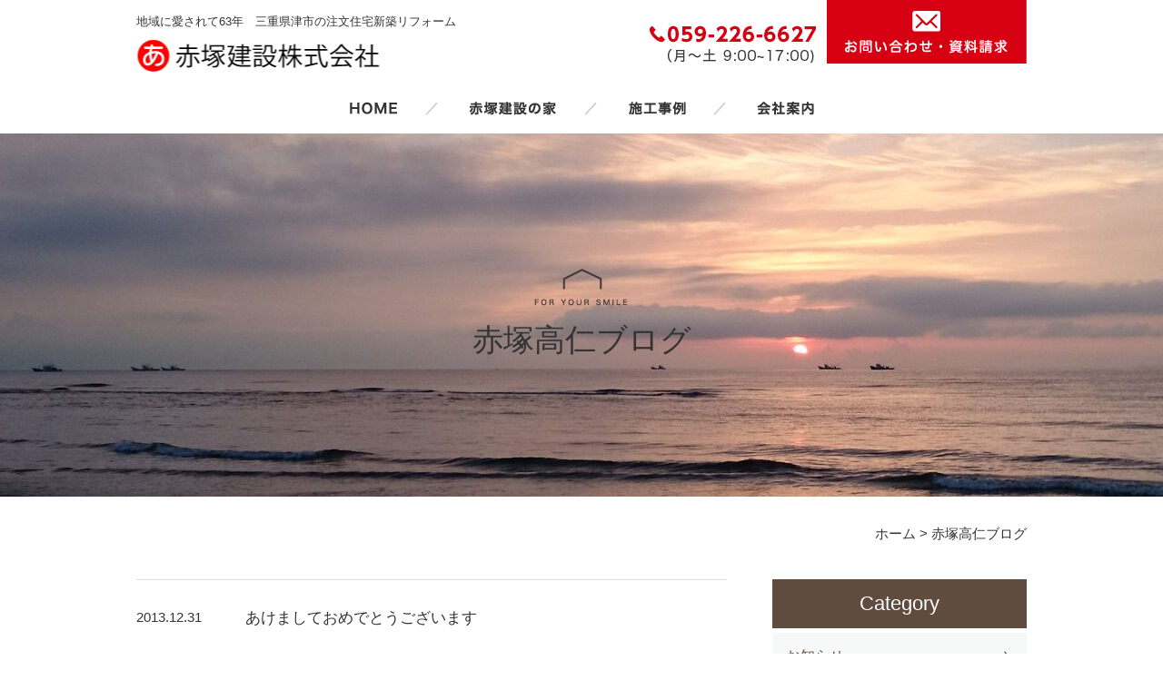

--- FILE ---
content_type: text/html; charset=UTF-8
request_url: https://www.akatsukakensetsu.co.jp/2013/12/?cat=5
body_size: 10546
content:
<!DOCTYPE html>
<html lang="ja">

<head>
	<meta charset="utf-8" />
	<meta name="viewport" content="width=device-width,initial-scale=1">
	<meta name="format-detection" content="telephone=no, address=no, email=no" />
	<title>12月 | 2013 | 赤塚建設</title>
	<!--[if (gte IE 6)&(lte IE 8)]>
<script src="https://www.akatsukakensetsu.co.jp/wp/wp-content/themes/akatsuka/js/selectivizr.js"></script>
<![endif]-->
	<!--[if lt IE 9]>
<script src="https://www.akatsukakensetsu.co.jp/wp/wp-content/themes/akatsuka/js/html5.js"></script>
<![endif]-->
	<meta name='robots' content='max-image-preview:large' />
<link rel='dns-prefetch' href='//s.w.org' />
<link rel="alternate" type="application/rss+xml" title="赤塚建設 &raquo; 赤塚高仁ブログ カテゴリーのフィード" href="https://www.akatsukakensetsu.co.jp/akatsukakoji-blog/feed/" />
<script type="text/javascript">
window._wpemojiSettings = {"baseUrl":"https:\/\/s.w.org\/images\/core\/emoji\/13.1.0\/72x72\/","ext":".png","svgUrl":"https:\/\/s.w.org\/images\/core\/emoji\/13.1.0\/svg\/","svgExt":".svg","source":{"concatemoji":"https:\/\/www.akatsukakensetsu.co.jp\/wp\/wp-includes\/js\/wp-emoji-release.min.js?ver=5.9.12"}};
/*! This file is auto-generated */
!function(e,a,t){var n,r,o,i=a.createElement("canvas"),p=i.getContext&&i.getContext("2d");function s(e,t){var a=String.fromCharCode;p.clearRect(0,0,i.width,i.height),p.fillText(a.apply(this,e),0,0);e=i.toDataURL();return p.clearRect(0,0,i.width,i.height),p.fillText(a.apply(this,t),0,0),e===i.toDataURL()}function c(e){var t=a.createElement("script");t.src=e,t.defer=t.type="text/javascript",a.getElementsByTagName("head")[0].appendChild(t)}for(o=Array("flag","emoji"),t.supports={everything:!0,everythingExceptFlag:!0},r=0;r<o.length;r++)t.supports[o[r]]=function(e){if(!p||!p.fillText)return!1;switch(p.textBaseline="top",p.font="600 32px Arial",e){case"flag":return s([127987,65039,8205,9895,65039],[127987,65039,8203,9895,65039])?!1:!s([55356,56826,55356,56819],[55356,56826,8203,55356,56819])&&!s([55356,57332,56128,56423,56128,56418,56128,56421,56128,56430,56128,56423,56128,56447],[55356,57332,8203,56128,56423,8203,56128,56418,8203,56128,56421,8203,56128,56430,8203,56128,56423,8203,56128,56447]);case"emoji":return!s([10084,65039,8205,55357,56613],[10084,65039,8203,55357,56613])}return!1}(o[r]),t.supports.everything=t.supports.everything&&t.supports[o[r]],"flag"!==o[r]&&(t.supports.everythingExceptFlag=t.supports.everythingExceptFlag&&t.supports[o[r]]);t.supports.everythingExceptFlag=t.supports.everythingExceptFlag&&!t.supports.flag,t.DOMReady=!1,t.readyCallback=function(){t.DOMReady=!0},t.supports.everything||(n=function(){t.readyCallback()},a.addEventListener?(a.addEventListener("DOMContentLoaded",n,!1),e.addEventListener("load",n,!1)):(e.attachEvent("onload",n),a.attachEvent("onreadystatechange",function(){"complete"===a.readyState&&t.readyCallback()})),(n=t.source||{}).concatemoji?c(n.concatemoji):n.wpemoji&&n.twemoji&&(c(n.twemoji),c(n.wpemoji)))}(window,document,window._wpemojiSettings);
</script>
<style type="text/css">
img.wp-smiley,
img.emoji {
	display: inline !important;
	border: none !important;
	box-shadow: none !important;
	height: 1em !important;
	width: 1em !important;
	margin: 0 0.07em !important;
	vertical-align: -0.1em !important;
	background: none !important;
	padding: 0 !important;
}
</style>
	<link rel='stylesheet' id='wp-block-library-css'  href='https://www.akatsukakensetsu.co.jp/wp/wp-includes/css/dist/block-library/style.min.css?ver=5.9.12' type='text/css' media='all' />
<style id='global-styles-inline-css' type='text/css'>
body{--wp--preset--color--black: #000000;--wp--preset--color--cyan-bluish-gray: #abb8c3;--wp--preset--color--white: #ffffff;--wp--preset--color--pale-pink: #f78da7;--wp--preset--color--vivid-red: #cf2e2e;--wp--preset--color--luminous-vivid-orange: #ff6900;--wp--preset--color--luminous-vivid-amber: #fcb900;--wp--preset--color--light-green-cyan: #7bdcb5;--wp--preset--color--vivid-green-cyan: #00d084;--wp--preset--color--pale-cyan-blue: #8ed1fc;--wp--preset--color--vivid-cyan-blue: #0693e3;--wp--preset--color--vivid-purple: #9b51e0;--wp--preset--gradient--vivid-cyan-blue-to-vivid-purple: linear-gradient(135deg,rgba(6,147,227,1) 0%,rgb(155,81,224) 100%);--wp--preset--gradient--light-green-cyan-to-vivid-green-cyan: linear-gradient(135deg,rgb(122,220,180) 0%,rgb(0,208,130) 100%);--wp--preset--gradient--luminous-vivid-amber-to-luminous-vivid-orange: linear-gradient(135deg,rgba(252,185,0,1) 0%,rgba(255,105,0,1) 100%);--wp--preset--gradient--luminous-vivid-orange-to-vivid-red: linear-gradient(135deg,rgba(255,105,0,1) 0%,rgb(207,46,46) 100%);--wp--preset--gradient--very-light-gray-to-cyan-bluish-gray: linear-gradient(135deg,rgb(238,238,238) 0%,rgb(169,184,195) 100%);--wp--preset--gradient--cool-to-warm-spectrum: linear-gradient(135deg,rgb(74,234,220) 0%,rgb(151,120,209) 20%,rgb(207,42,186) 40%,rgb(238,44,130) 60%,rgb(251,105,98) 80%,rgb(254,248,76) 100%);--wp--preset--gradient--blush-light-purple: linear-gradient(135deg,rgb(255,206,236) 0%,rgb(152,150,240) 100%);--wp--preset--gradient--blush-bordeaux: linear-gradient(135deg,rgb(254,205,165) 0%,rgb(254,45,45) 50%,rgb(107,0,62) 100%);--wp--preset--gradient--luminous-dusk: linear-gradient(135deg,rgb(255,203,112) 0%,rgb(199,81,192) 50%,rgb(65,88,208) 100%);--wp--preset--gradient--pale-ocean: linear-gradient(135deg,rgb(255,245,203) 0%,rgb(182,227,212) 50%,rgb(51,167,181) 100%);--wp--preset--gradient--electric-grass: linear-gradient(135deg,rgb(202,248,128) 0%,rgb(113,206,126) 100%);--wp--preset--gradient--midnight: linear-gradient(135deg,rgb(2,3,129) 0%,rgb(40,116,252) 100%);--wp--preset--duotone--dark-grayscale: url('#wp-duotone-dark-grayscale');--wp--preset--duotone--grayscale: url('#wp-duotone-grayscale');--wp--preset--duotone--purple-yellow: url('#wp-duotone-purple-yellow');--wp--preset--duotone--blue-red: url('#wp-duotone-blue-red');--wp--preset--duotone--midnight: url('#wp-duotone-midnight');--wp--preset--duotone--magenta-yellow: url('#wp-duotone-magenta-yellow');--wp--preset--duotone--purple-green: url('#wp-duotone-purple-green');--wp--preset--duotone--blue-orange: url('#wp-duotone-blue-orange');--wp--preset--font-size--small: 13px;--wp--preset--font-size--medium: 20px;--wp--preset--font-size--large: 36px;--wp--preset--font-size--x-large: 42px;}.has-black-color{color: var(--wp--preset--color--black) !important;}.has-cyan-bluish-gray-color{color: var(--wp--preset--color--cyan-bluish-gray) !important;}.has-white-color{color: var(--wp--preset--color--white) !important;}.has-pale-pink-color{color: var(--wp--preset--color--pale-pink) !important;}.has-vivid-red-color{color: var(--wp--preset--color--vivid-red) !important;}.has-luminous-vivid-orange-color{color: var(--wp--preset--color--luminous-vivid-orange) !important;}.has-luminous-vivid-amber-color{color: var(--wp--preset--color--luminous-vivid-amber) !important;}.has-light-green-cyan-color{color: var(--wp--preset--color--light-green-cyan) !important;}.has-vivid-green-cyan-color{color: var(--wp--preset--color--vivid-green-cyan) !important;}.has-pale-cyan-blue-color{color: var(--wp--preset--color--pale-cyan-blue) !important;}.has-vivid-cyan-blue-color{color: var(--wp--preset--color--vivid-cyan-blue) !important;}.has-vivid-purple-color{color: var(--wp--preset--color--vivid-purple) !important;}.has-black-background-color{background-color: var(--wp--preset--color--black) !important;}.has-cyan-bluish-gray-background-color{background-color: var(--wp--preset--color--cyan-bluish-gray) !important;}.has-white-background-color{background-color: var(--wp--preset--color--white) !important;}.has-pale-pink-background-color{background-color: var(--wp--preset--color--pale-pink) !important;}.has-vivid-red-background-color{background-color: var(--wp--preset--color--vivid-red) !important;}.has-luminous-vivid-orange-background-color{background-color: var(--wp--preset--color--luminous-vivid-orange) !important;}.has-luminous-vivid-amber-background-color{background-color: var(--wp--preset--color--luminous-vivid-amber) !important;}.has-light-green-cyan-background-color{background-color: var(--wp--preset--color--light-green-cyan) !important;}.has-vivid-green-cyan-background-color{background-color: var(--wp--preset--color--vivid-green-cyan) !important;}.has-pale-cyan-blue-background-color{background-color: var(--wp--preset--color--pale-cyan-blue) !important;}.has-vivid-cyan-blue-background-color{background-color: var(--wp--preset--color--vivid-cyan-blue) !important;}.has-vivid-purple-background-color{background-color: var(--wp--preset--color--vivid-purple) !important;}.has-black-border-color{border-color: var(--wp--preset--color--black) !important;}.has-cyan-bluish-gray-border-color{border-color: var(--wp--preset--color--cyan-bluish-gray) !important;}.has-white-border-color{border-color: var(--wp--preset--color--white) !important;}.has-pale-pink-border-color{border-color: var(--wp--preset--color--pale-pink) !important;}.has-vivid-red-border-color{border-color: var(--wp--preset--color--vivid-red) !important;}.has-luminous-vivid-orange-border-color{border-color: var(--wp--preset--color--luminous-vivid-orange) !important;}.has-luminous-vivid-amber-border-color{border-color: var(--wp--preset--color--luminous-vivid-amber) !important;}.has-light-green-cyan-border-color{border-color: var(--wp--preset--color--light-green-cyan) !important;}.has-vivid-green-cyan-border-color{border-color: var(--wp--preset--color--vivid-green-cyan) !important;}.has-pale-cyan-blue-border-color{border-color: var(--wp--preset--color--pale-cyan-blue) !important;}.has-vivid-cyan-blue-border-color{border-color: var(--wp--preset--color--vivid-cyan-blue) !important;}.has-vivid-purple-border-color{border-color: var(--wp--preset--color--vivid-purple) !important;}.has-vivid-cyan-blue-to-vivid-purple-gradient-background{background: var(--wp--preset--gradient--vivid-cyan-blue-to-vivid-purple) !important;}.has-light-green-cyan-to-vivid-green-cyan-gradient-background{background: var(--wp--preset--gradient--light-green-cyan-to-vivid-green-cyan) !important;}.has-luminous-vivid-amber-to-luminous-vivid-orange-gradient-background{background: var(--wp--preset--gradient--luminous-vivid-amber-to-luminous-vivid-orange) !important;}.has-luminous-vivid-orange-to-vivid-red-gradient-background{background: var(--wp--preset--gradient--luminous-vivid-orange-to-vivid-red) !important;}.has-very-light-gray-to-cyan-bluish-gray-gradient-background{background: var(--wp--preset--gradient--very-light-gray-to-cyan-bluish-gray) !important;}.has-cool-to-warm-spectrum-gradient-background{background: var(--wp--preset--gradient--cool-to-warm-spectrum) !important;}.has-blush-light-purple-gradient-background{background: var(--wp--preset--gradient--blush-light-purple) !important;}.has-blush-bordeaux-gradient-background{background: var(--wp--preset--gradient--blush-bordeaux) !important;}.has-luminous-dusk-gradient-background{background: var(--wp--preset--gradient--luminous-dusk) !important;}.has-pale-ocean-gradient-background{background: var(--wp--preset--gradient--pale-ocean) !important;}.has-electric-grass-gradient-background{background: var(--wp--preset--gradient--electric-grass) !important;}.has-midnight-gradient-background{background: var(--wp--preset--gradient--midnight) !important;}.has-small-font-size{font-size: var(--wp--preset--font-size--small) !important;}.has-medium-font-size{font-size: var(--wp--preset--font-size--medium) !important;}.has-large-font-size{font-size: var(--wp--preset--font-size--large) !important;}.has-x-large-font-size{font-size: var(--wp--preset--font-size--x-large) !important;}
</style>
<link rel='stylesheet' id='theme-style-css'  href='https://www.akatsukakensetsu.co.jp/wp/wp-content/themes/akatsuka/style.css?ver=5.9.12' type='text/css' media='all' />
<link rel='stylesheet' id='theme-responsive-css'  href='https://www.akatsukakensetsu.co.jp/wp/wp-content/themes/akatsuka/css/responsive.css?ver=5.9.12' type='text/css' media='all' />
<link rel='stylesheet' id='theme-magnific-popup-css'  href='https://www.akatsukakensetsu.co.jp/wp/wp-content/themes/akatsuka/js/jquery.magnific-popup/magnific-popup.css?ver=5.9.12' type='text/css' media='all' />
<script type='text/javascript' src='https://www.akatsukakensetsu.co.jp/wp/wp-includes/js/jquery/jquery.min.js?ver=3.6.0' id='jquery-core-js'></script>
<script type='text/javascript' src='https://www.akatsukakensetsu.co.jp/wp/wp-includes/js/jquery/jquery-migrate.min.js?ver=3.3.2' id='jquery-migrate-js'></script>
<script type='text/javascript' src='https://www.akatsukakensetsu.co.jp/wp/wp-content/themes/akatsuka/js/respond.src.js?ver=5.9.12' id='theme-respond-js'></script>
<script type='text/javascript' src='https://www.akatsukakensetsu.co.jp/wp/wp-content/themes/akatsuka/js/slick.js?ver=5.9.12' id='theme-slick-js'></script>
<script type='text/javascript' src='https://www.akatsukakensetsu.co.jp/wp/wp-content/themes/akatsuka/js/common.js?ver=5.9.12' id='theme-common-js'></script>
<script type='text/javascript' src='https://www.akatsukakensetsu.co.jp/wp/wp-content/themes/akatsuka/js/jquery.magnific-popup/jquery.magnific-popup.js?ver=5.9.12' id='theme-magnific-popup-js'></script>
<link rel="https://api.w.org/" href="https://www.akatsukakensetsu.co.jp/wp-json/" /><link rel="alternate" type="application/json" href="https://www.akatsukakensetsu.co.jp/wp-json/wp/v2/categories/5" /><link rel="EditURI" type="application/rsd+xml" title="RSD" href="https://www.akatsukakensetsu.co.jp/wp/xmlrpc.php?rsd" />
<link rel="wlwmanifest" type="application/wlwmanifest+xml" href="https://www.akatsukakensetsu.co.jp/wp/wp-includes/wlwmanifest.xml" /> 

</head>

<body>
	<div id="wrapper">
		<!-- ヘッダー開始 -->
		<header id="header">
			<h1>地域に愛されて63年　三重県津市の注文住宅新築リフォーム</h1>
			<div class="logo"><a href="https://www.akatsukakensetsu.co.jp/"><img src="https://www.akatsukakensetsu.co.jp/wp/wp-content/themes/akatsuka/images/logo.png" width="271" height="37" alt="赤塚建設株式会社" /></a></div>
			<div class="tel">
				<img class="pc_disp" src="https://www.akatsukakensetsu.co.jp/wp/wp-content/themes/akatsuka/images/header_tel_01.png" width="194" height="51" alt="059-226-6627（月～金 9:00～17:00）" />
				<a href="tel:0592266627"><img class="sp_disp" src="https://www.akatsukakensetsu.co.jp/wp/wp-content/themes/akatsuka/images/header_tel_01-sp.png" width="80" height="80" alt="059-226-6627" /></a>
			</div>
			<div class="contact">
				<a href="https://www.akatsukakensetsu.co.jp/contact/#mail">
					<img class="pc_disp" src="https://www.akatsukakensetsu.co.jp/wp/wp-content/themes/akatsuka/images/header_contact_01.png" width="220" height="70" alt="お問い合わせ・資料請求" />
					<img class="sp_disp" src="https://www.akatsukakensetsu.co.jp/wp/wp-content/themes/akatsuka/images/header_contact_01-sp.png" width="80" height="80" alt="" />
				</a>
			</div>
			<div id="switch" class="sp_disp">
				<a href="#">
					<img class="off" src="https://www.akatsukakensetsu.co.jp/wp/wp-content/themes/akatsuka/images/switch.png" width="80" height="80" alt="" />
					<img class="on" src="https://www.akatsukakensetsu.co.jp/wp/wp-content/themes/akatsuka/images/close.png" width="80" height="80" alt="" />
				</a>
			</div>
		</header>
		<!-- ヘッダー終了 -->
		<!-- ナビゲーション開始 -->
		<nav id="navi">
			<div class="wrap">
				<ul>
					<li><span class="sp_disp">≫　</span><a class="navi01 " href="https://www.akatsukakensetsu.co.jp/">ホーム</a><span class="pc_disp">／</span></li>
					<li><span class="sp_disp">≫　</span><a class="navi02 " href="https://www.akatsukakensetsu.co.jp/about/">赤塚建設の家</a><span class="pc_disp">／</span>
						<a class="menu_slide sp_disp" href="#">↓</a>
						<ul>
							<li><a href="https://www.akatsukakensetsu.co.jp/about/material/">厳選素材</a></li>
							<li><a href="https://www.akatsukakensetsu.co.jp/about/dannetsu/">断熱と調湿</a></li>
							<li><a href="https://www.akatsukakensetsu.co.jp/about/kenkoujutaku/">健康住宅</a></li>
							<li><a href="https://www.akatsukakensetsu.co.jp/about/design/">自然と共にある、豊かなくらし</a></li>
						</ul>
					</li>

					<!--
				<li><span class="sp_disp">≫　</span><a class="navi03 " href="https://www.akatsukakensetsu.co.jp/teikishakuchi/">土地がなくても家が建つ！？</a><span class="pc_disp">／</span>
					<a class="menu_slide sp_disp" href="#">↓</a>
					<ul>
						<li><a href="https://www.akatsukakensetsu.co.jp/teikishakuchi/faq/">定期借地権について</a></li>
						<li><a href="https://www.akatsukakensetsu.co.jp/teikishakuchi/user/">家を建てたいお客様へ</a></li>
						<li><a href="https://www.akatsukakensetsu.co.jp/teikishakuchi/owner/">事業者様へ</a></li>
						<li><a href="https://www.akatsukakensetsu.co.jp/teikishakuchi/business/">土地活用したい地主様へ</a></li>
					</ul>
				</li>
-->

					<li><span class="sp_disp">≫　</span><a class="navi04 " href="https://www.akatsukakensetsu.co.jp/works/">施工事例</a><span class="pc_disp">／</span></li>
					<li><span class="sp_disp">≫　</span><a class="navi05 " href="https://www.akatsukakensetsu.co.jp/company/">会社案内</a>
						<a class="menu_slide sp_disp" href="#">↓</a>
						<ul>
							<li><a href="https://www.akatsukakensetsu.co.jp/company/message/">代表あいさつ</a></li>
							<li><a href="https://www.akatsukakensetsu.co.jp/company/profile/">会社概要</a></li>
						</ul>
					</li>
					<li class="sp_disp"><span class="sp_disp">≫　</span><a href="https://www.akatsukakensetsu.co.jp/contact/">お問い合わせ</a></li>
					<li class="sp_disp"><span class="sp_disp">≫　</span><a href="https://www.akatsukakensetsu.co.jp/akatsukakoji-blog/">赤塚高仁ブログ</a></li>
					<li class="sp_disp"><span class="sp_disp">≫　</span><a href="https://www.akatsukakensetsu.co.jp/mama-blog/">ママブログ</a></li>
					<li class="sp_disp"><span class="sp_disp">≫　</span><a href="https://www.akatsukakensetsu.co.jp/news/">お知らせ</a></li>
					<li class="sp_disp"><span class="sp_disp">≫　</span><a href="https://www.akatsukakensetsu.co.jp/event/">イベント情報</a></li>
					<li class="sp_disp"><span class="sp_disp">≫　</span><a href="https://www.akatsukakensetsu.co.jp/akatsukakoji-talk/">赤塚高仁 講演会情報</a></li>
					<li class="sp_disp"><span class="sp_disp">≫　</span><a href="https://www.akatsukakensetsu.co.jp/akatsukakoji-mail_magazine/">赤塚高仁　メールマガジン</a></li>
					<li class="sp_disp"><span class="sp_disp">≫　</span><a href="https://www.akatsukakensetsu.co.jp/story/">赤塚高仁 物語</a></li>
					<li class="sp_disp"><span class="sp_disp">≫　</span><a href="https://www.akatsukakensetsu.co.jp/privacy-policy/">プライバシーポリシー</a></li>
					<li class="sp_disp"><span class="sp_disp">≫　</span><a href="https://www.akatsukakensetsu.co.jp/sitemap/">サイトマップ</a></li>
				</ul>
				<a class="sp_disp close" href="#"><img src="https://www.akatsukakensetsu.co.jp/wp/wp-content/themes/akatsuka/images/close02.png" width="48" height="64" alt="閉じる" /></a>
			</div>
		</nav>
		<div id="overlay"></div>
		<!-- ナビゲーション終了 -->
	<!-- ページタイトル開始 -->
	<div class="page_title" style="background-image: url(https://www.akatsukakensetsu.co.jp/wp/wp-content/uploads/2017/02/akatsukakoji-blog_01-1.png);">
		<div class="wrap">
			<h2>赤塚高仁ブログ</h2>
		</div>
	</div>
	<!-- ページタイトル終了 -->
		<div id="breadcrumbs">
			<ol itemscope itemtype="http://data-vocabulary.org/Breadcrumb">
				<li><a href="https://www.akatsukakensetsu.co.jp" itemprop="url"><span itemprop="title">ホーム</span></a></li>&nbsp;&gt;&nbsp;<li><span itemprop="title">赤塚高仁ブログ</span></li>
			</ol>
		</div>
			<!-- コンテンツ開始 -->
	<article id="content">
		<div id="two_column">
			<!-- メインコンテンツ開始 -->
			<div id="main">
				<div class="article_list">
											<dl>
															<dt>2013.12.31</dt>
															<dd><a href="https://www.akatsukakensetsu.co.jp/akatsukakoji-blog/post_737/">あけましておめでとうございます</a></dd>
						</dl>
												<dl>
															<dt>2013.12.30</dt>
															<dd><a href="https://www.akatsukakensetsu.co.jp/akatsukakoji-blog/post_736/">もう一回  もう一回</a></dd>
						</dl>
												<dl>
															<dt>2013.12.29</dt>
															<dd><a href="https://www.akatsukakensetsu.co.jp/akatsukakoji-blog/post_735/">産経抄</a></dd>
						</dl>
												<dl>
															<dt>2013.12.28</dt>
															<dd><a href="https://www.akatsukakensetsu.co.jp/akatsukakoji-blog/post_734/">肩の力をぬいて、お願いします</a></dd>
						</dl>
												<dl>
															<dt>2013.12.27</dt>
															<dd><a href="https://www.akatsukakensetsu.co.jp/akatsukakoji-blog/post_733/">喜ばれる</a></dd>
						</dl>
												<dl>
															<dt>2013.12.26</dt>
															<dd><a href="https://www.akatsukakensetsu.co.jp/akatsukakoji-blog/post_732/">靖国参拝</a></dd>
						</dl>
												<dl>
															<dt>2013.12.25</dt>
															<dd><a href="https://www.akatsukakensetsu.co.jp/akatsukakoji-blog/post_731/">諸行無常</a></dd>
						</dl>
												<dl>
															<dt>2013.12.24</dt>
															<dd><a href="https://www.akatsukakensetsu.co.jp/akatsukakoji-blog/post_730/">誰とも争わない弁護士</a></dd>
						</dl>
												<dl>
															<dt>2013.12.23</dt>
															<dd><a href="https://www.akatsukakensetsu.co.jp/akatsukakoji-blog/post_729/">置かれた場所で咲きましょう</a></dd>
						</dl>
												<dl>
															<dt>2013.12.22</dt>
															<dd><a href="https://www.akatsukakensetsu.co.jp/akatsukakoji-blog/post_727/">伊勢の道</a></dd>
						</dl>
												<dl>
															<dt>2013.12.21</dt>
															<dd><a href="https://www.akatsukakensetsu.co.jp/akatsukakoji-blog/post_728/">冬至</a></dd>
						</dl>
												<dl>
															<dt>2013.12.20</dt>
															<dd><a href="https://www.akatsukakensetsu.co.jp/akatsukakoji-blog/post_726/">創世記、伊勢物語</a></dd>
						</dl>
												<dl>
															<dt>2013.12.19</dt>
															<dd><a href="https://www.akatsukakensetsu.co.jp/akatsukakoji-blog/post_725/">スタジオ・ブレ</a></dd>
						</dl>
												<dl>
															<dt>2013.12.18</dt>
															<dd><a href="https://www.akatsukakensetsu.co.jp/akatsukakoji-blog/post_723/">喜ばれると嬉しい</a></dd>
						</dl>
												<dl>
															<dt>2013.12.18</dt>
															<dd><a href="https://www.akatsukakensetsu.co.jp/akatsukakoji-blog/post_724/">心ひきしまる有難い冷たさ</a></dd>
						</dl>
												<dl>
															<dt>2013.12.16</dt>
															<dd><a href="https://www.akatsukakensetsu.co.jp/akatsukakoji-blog/post_722/">神話を体感する会</a></dd>
						</dl>
												<dl>
															<dt>2013.12.16</dt>
															<dd><a href="https://www.akatsukakensetsu.co.jp/akatsukakoji-blog/50/">50を過ぎて</a></dd>
						</dl>
												<dl>
															<dt>2013.12.15</dt>
															<dd><a href="https://www.akatsukakensetsu.co.jp/akatsukakoji-blog/post_721/">神様が宿るということ</a></dd>
						</dl>
												<dl>
															<dt>2013.12.14</dt>
															<dd><a href="https://www.akatsukakensetsu.co.jp/akatsukakoji-blog/post_720/">完成現場体感見学会！</a></dd>
						</dl>
												<dl>
															<dt>2013.12.12</dt>
															<dd><a href="https://www.akatsukakensetsu.co.jp/akatsukakoji-blog/3_2/">日本武尊　その3</a></dd>
						</dl>
										</div>
				<div class="paging sp_disp">
					<div class='wp-pagenavi'><span class="current">1</span><a class="page larger" href="https://www.akatsukakensetsu.co.jp/2013/12/page/2/?cat=5">2</a><a class="nextpostslink" rel="next" href="https://www.akatsukakensetsu.co.jp/2013/12/page/2/?cat=5">></a><a class="last" href="https://www.akatsukakensetsu.co.jp/2013/12/page/2/?cat=5">≫</a></div>				</div>
			</div>
			<!-- メインコンテンツ終了 -->
			<!-- サイドコンテンツ開始 -->
<div id="side">
	<aside class="category_list">
		<dl>
			<dt>Category</dt>
			<dd>
				<ul>
						<li class="cat-item cat-item-1"><a href="https://www.akatsukakensetsu.co.jp/news/">お知らせ</a>
</li>
	<li class="cat-item cat-item-3"><a href="https://www.akatsukakensetsu.co.jp/event/">イベント情報</a>
</li>
	<li class="cat-item cat-item-6"><a href="https://www.akatsukakensetsu.co.jp/mama-blog/">ママブログ</a>
</li>
	<li class="cat-item cat-item-10"><a href="https://www.akatsukakensetsu.co.jp/story/">赤塚高仁 物語</a>
</li>
	<li class="cat-item cat-item-4"><a href="https://www.akatsukakensetsu.co.jp/akatsukakoji-talk/">赤塚高仁 講演会情報</a>
</li>
	<li class="cat-item cat-item-9"><a href="https://www.akatsukakensetsu.co.jp/akatsukakoji-mail_magazine/">赤塚高仁　メールマガジン</a>
</li>
	<li class="cat-item cat-item-5 current-cat"><a aria-current="page" href="https://www.akatsukakensetsu.co.jp/akatsukakoji-blog/">赤塚高仁ブログ</a>
</li>
				</ul>
			</dd>
		</dl>
	</aside>
	<div class="side_bnr"><a href="http://www.akatsukakensetsu.co.jp/wp/akatsukakoji-mail_magazine/touroku/"><img src="https://www.akatsukakensetsu.co.jp/wp/wp-content/themes/akatsuka/images/bnr_merumaga.png" width="280" height="100" alt="赤塚高仁メールマガジン" /></a></div>
			<aside class="archive_list">
			<dl>
				<dt>Archive</dt>
				<dd>
					<ul>
							<li><a href='https://www.akatsukakensetsu.co.jp/2022/05/?cat=5'>2022年5月</a>&nbsp;(1)</li>
	<li><a href='https://www.akatsukakensetsu.co.jp/2020/08/?cat=5'>2020年8月</a>&nbsp;(2)</li>
	<li><a href='https://www.akatsukakensetsu.co.jp/2020/07/?cat=5'>2020年7月</a>&nbsp;(3)</li>
	<li><a href='https://www.akatsukakensetsu.co.jp/2020/06/?cat=5'>2020年6月</a>&nbsp;(7)</li>
	<li><a href='https://www.akatsukakensetsu.co.jp/2020/05/?cat=5'>2020年5月</a>&nbsp;(11)</li>
	<li><a href='https://www.akatsukakensetsu.co.jp/2020/04/?cat=5'>2020年4月</a>&nbsp;(11)</li>
	<li><a href='https://www.akatsukakensetsu.co.jp/2020/03/?cat=5'>2020年3月</a>&nbsp;(17)</li>
	<li><a href='https://www.akatsukakensetsu.co.jp/2020/02/?cat=5'>2020年2月</a>&nbsp;(21)</li>
	<li><a href='https://www.akatsukakensetsu.co.jp/2020/01/?cat=5'>2020年1月</a>&nbsp;(22)</li>
	<li><a href='https://www.akatsukakensetsu.co.jp/2019/12/?cat=5'>2019年12月</a>&nbsp;(27)</li>
	<li><a href='https://www.akatsukakensetsu.co.jp/2019/11/?cat=5'>2019年11月</a>&nbsp;(21)</li>
	<li><a href='https://www.akatsukakensetsu.co.jp/2019/10/?cat=5'>2019年10月</a>&nbsp;(31)</li>
	<li><a href='https://www.akatsukakensetsu.co.jp/2019/09/?cat=5'>2019年9月</a>&nbsp;(25)</li>
	<li><a href='https://www.akatsukakensetsu.co.jp/2019/08/?cat=5'>2019年8月</a>&nbsp;(25)</li>
	<li><a href='https://www.akatsukakensetsu.co.jp/2019/07/?cat=5'>2019年7月</a>&nbsp;(27)</li>
	<li><a href='https://www.akatsukakensetsu.co.jp/2019/06/?cat=5'>2019年6月</a>&nbsp;(30)</li>
	<li><a href='https://www.akatsukakensetsu.co.jp/2019/05/?cat=5'>2019年5月</a>&nbsp;(29)</li>
	<li><a href='https://www.akatsukakensetsu.co.jp/2019/04/?cat=5'>2019年4月</a>&nbsp;(26)</li>
	<li><a href='https://www.akatsukakensetsu.co.jp/2019/03/?cat=5'>2019年3月</a>&nbsp;(30)</li>
	<li><a href='https://www.akatsukakensetsu.co.jp/2019/02/?cat=5'>2019年2月</a>&nbsp;(28)</li>
	<li><a href='https://www.akatsukakensetsu.co.jp/2019/01/?cat=5'>2019年1月</a>&nbsp;(31)</li>
	<li><a href='https://www.akatsukakensetsu.co.jp/2018/12/?cat=5'>2018年12月</a>&nbsp;(32)</li>
	<li><a href='https://www.akatsukakensetsu.co.jp/2018/11/?cat=5'>2018年11月</a>&nbsp;(30)</li>
	<li><a href='https://www.akatsukakensetsu.co.jp/2018/10/?cat=5'>2018年10月</a>&nbsp;(31)</li>
	<li><a href='https://www.akatsukakensetsu.co.jp/2018/09/?cat=5'>2018年9月</a>&nbsp;(29)</li>
	<li><a href='https://www.akatsukakensetsu.co.jp/2018/08/?cat=5'>2018年8月</a>&nbsp;(29)</li>
	<li><a href='https://www.akatsukakensetsu.co.jp/2018/07/?cat=5'>2018年7月</a>&nbsp;(31)</li>
	<li><a href='https://www.akatsukakensetsu.co.jp/2018/06/?cat=5'>2018年6月</a>&nbsp;(26)</li>
	<li><a href='https://www.akatsukakensetsu.co.jp/2018/05/?cat=5'>2018年5月</a>&nbsp;(30)</li>
	<li><a href='https://www.akatsukakensetsu.co.jp/2018/04/?cat=5'>2018年4月</a>&nbsp;(30)</li>
	<li><a href='https://www.akatsukakensetsu.co.jp/2018/03/?cat=5'>2018年3月</a>&nbsp;(31)</li>
	<li><a href='https://www.akatsukakensetsu.co.jp/2018/02/?cat=5'>2018年2月</a>&nbsp;(28)</li>
	<li><a href='https://www.akatsukakensetsu.co.jp/2018/01/?cat=5'>2018年1月</a>&nbsp;(29)</li>
	<li><a href='https://www.akatsukakensetsu.co.jp/2017/12/?cat=5'>2017年12月</a>&nbsp;(29)</li>
	<li><a href='https://www.akatsukakensetsu.co.jp/2017/11/?cat=5'>2017年11月</a>&nbsp;(30)</li>
	<li><a href='https://www.akatsukakensetsu.co.jp/2017/10/?cat=5'>2017年10月</a>&nbsp;(29)</li>
	<li><a href='https://www.akatsukakensetsu.co.jp/2017/09/?cat=5'>2017年9月</a>&nbsp;(30)</li>
	<li><a href='https://www.akatsukakensetsu.co.jp/2017/08/?cat=5'>2017年8月</a>&nbsp;(30)</li>
	<li><a href='https://www.akatsukakensetsu.co.jp/2017/07/?cat=5'>2017年7月</a>&nbsp;(30)</li>
	<li><a href='https://www.akatsukakensetsu.co.jp/2017/06/?cat=5'>2017年6月</a>&nbsp;(30)</li>
	<li><a href='https://www.akatsukakensetsu.co.jp/2017/04/?cat=5'>2017年4月</a>&nbsp;(24)</li>
	<li><a href='https://www.akatsukakensetsu.co.jp/2017/03/?cat=5'>2017年3月</a>&nbsp;(31)</li>
	<li><a href='https://www.akatsukakensetsu.co.jp/2017/02/?cat=5'>2017年2月</a>&nbsp;(27)</li>
	<li><a href='https://www.akatsukakensetsu.co.jp/2017/01/?cat=5'>2017年1月</a>&nbsp;(30)</li>
	<li><a href='https://www.akatsukakensetsu.co.jp/2016/12/?cat=5'>2016年12月</a>&nbsp;(31)</li>
	<li><a href='https://www.akatsukakensetsu.co.jp/2016/11/?cat=5'>2016年11月</a>&nbsp;(30)</li>
	<li><a href='https://www.akatsukakensetsu.co.jp/2016/10/?cat=5'>2016年10月</a>&nbsp;(32)</li>
	<li><a href='https://www.akatsukakensetsu.co.jp/2016/09/?cat=5'>2016年9月</a>&nbsp;(30)</li>
	<li><a href='https://www.akatsukakensetsu.co.jp/2016/08/?cat=5'>2016年8月</a>&nbsp;(31)</li>
	<li><a href='https://www.akatsukakensetsu.co.jp/2016/07/?cat=5'>2016年7月</a>&nbsp;(32)</li>
	<li><a href='https://www.akatsukakensetsu.co.jp/2016/06/?cat=5'>2016年6月</a>&nbsp;(29)</li>
	<li><a href='https://www.akatsukakensetsu.co.jp/2016/05/?cat=5'>2016年5月</a>&nbsp;(31)</li>
	<li><a href='https://www.akatsukakensetsu.co.jp/2016/04/?cat=5'>2016年4月</a>&nbsp;(29)</li>
	<li><a href='https://www.akatsukakensetsu.co.jp/2016/03/?cat=5'>2016年3月</a>&nbsp;(31)</li>
	<li><a href='https://www.akatsukakensetsu.co.jp/2016/02/?cat=5'>2016年2月</a>&nbsp;(29)</li>
	<li><a href='https://www.akatsukakensetsu.co.jp/2016/01/?cat=5'>2016年1月</a>&nbsp;(30)</li>
	<li><a href='https://www.akatsukakensetsu.co.jp/2015/12/?cat=5'>2015年12月</a>&nbsp;(31)</li>
	<li><a href='https://www.akatsukakensetsu.co.jp/2015/11/?cat=5'>2015年11月</a>&nbsp;(30)</li>
	<li><a href='https://www.akatsukakensetsu.co.jp/2015/10/?cat=5'>2015年10月</a>&nbsp;(30)</li>
	<li><a href='https://www.akatsukakensetsu.co.jp/2015/09/?cat=5'>2015年9月</a>&nbsp;(33)</li>
	<li><a href='https://www.akatsukakensetsu.co.jp/2015/08/?cat=5'>2015年8月</a>&nbsp;(31)</li>
	<li><a href='https://www.akatsukakensetsu.co.jp/2015/07/?cat=5'>2015年7月</a>&nbsp;(32)</li>
	<li><a href='https://www.akatsukakensetsu.co.jp/2015/06/?cat=5'>2015年6月</a>&nbsp;(29)</li>
	<li><a href='https://www.akatsukakensetsu.co.jp/2015/05/?cat=5'>2015年5月</a>&nbsp;(2)</li>
	<li><a href='https://www.akatsukakensetsu.co.jp/2015/04/?cat=5'>2015年4月</a>&nbsp;(25)</li>
	<li><a href='https://www.akatsukakensetsu.co.jp/2015/03/?cat=5'>2015年3月</a>&nbsp;(31)</li>
	<li><a href='https://www.akatsukakensetsu.co.jp/2015/02/?cat=5'>2015年2月</a>&nbsp;(28)</li>
	<li><a href='https://www.akatsukakensetsu.co.jp/2015/01/?cat=5'>2015年1月</a>&nbsp;(31)</li>
	<li><a href='https://www.akatsukakensetsu.co.jp/2014/12/?cat=5'>2014年12月</a>&nbsp;(31)</li>
	<li><a href='https://www.akatsukakensetsu.co.jp/2014/11/?cat=5'>2014年11月</a>&nbsp;(30)</li>
	<li><a href='https://www.akatsukakensetsu.co.jp/2014/10/?cat=5'>2014年10月</a>&nbsp;(31)</li>
	<li><a href='https://www.akatsukakensetsu.co.jp/2014/09/?cat=5'>2014年9月</a>&nbsp;(30)</li>
	<li><a href='https://www.akatsukakensetsu.co.jp/2014/08/?cat=5'>2014年8月</a>&nbsp;(31)</li>
	<li><a href='https://www.akatsukakensetsu.co.jp/2014/07/?cat=5'>2014年7月</a>&nbsp;(31)</li>
	<li><a href='https://www.akatsukakensetsu.co.jp/2014/06/?cat=5'>2014年6月</a>&nbsp;(6)</li>
	<li><a href='https://www.akatsukakensetsu.co.jp/2014/05/?cat=5'>2014年5月</a>&nbsp;(25)</li>
	<li><a href='https://www.akatsukakensetsu.co.jp/2014/04/?cat=5'>2014年4月</a>&nbsp;(30)</li>
	<li><a href='https://www.akatsukakensetsu.co.jp/2014/03/?cat=5'>2014年3月</a>&nbsp;(31)</li>
	<li><a href='https://www.akatsukakensetsu.co.jp/2014/02/?cat=5'>2014年2月</a>&nbsp;(29)</li>
	<li><a href='https://www.akatsukakensetsu.co.jp/2014/01/?cat=5'>2014年1月</a>&nbsp;(31)</li>
	<li><a href='https://www.akatsukakensetsu.co.jp/2013/12/?cat=5' aria-current="page">2013年12月</a>&nbsp;(31)</li>
	<li><a href='https://www.akatsukakensetsu.co.jp/2013/11/?cat=5'>2013年11月</a>&nbsp;(30)</li>
	<li><a href='https://www.akatsukakensetsu.co.jp/2013/10/?cat=5'>2013年10月</a>&nbsp;(32)</li>
	<li><a href='https://www.akatsukakensetsu.co.jp/2013/09/?cat=5'>2013年9月</a>&nbsp;(30)</li>
	<li><a href='https://www.akatsukakensetsu.co.jp/2013/08/?cat=5'>2013年8月</a>&nbsp;(31)</li>
	<li><a href='https://www.akatsukakensetsu.co.jp/2013/07/?cat=5'>2013年7月</a>&nbsp;(31)</li>
	<li><a href='https://www.akatsukakensetsu.co.jp/2013/06/?cat=5'>2013年6月</a>&nbsp;(30)</li>
	<li><a href='https://www.akatsukakensetsu.co.jp/2013/05/?cat=5'>2013年5月</a>&nbsp;(31)</li>
	<li><a href='https://www.akatsukakensetsu.co.jp/2013/04/?cat=5'>2013年4月</a>&nbsp;(30)</li>
	<li><a href='https://www.akatsukakensetsu.co.jp/2013/03/?cat=5'>2013年3月</a>&nbsp;(31)</li>
	<li><a href='https://www.akatsukakensetsu.co.jp/2013/02/?cat=5'>2013年2月</a>&nbsp;(27)</li>
	<li><a href='https://www.akatsukakensetsu.co.jp/2013/01/?cat=5'>2013年1月</a>&nbsp;(31)</li>
	<li><a href='https://www.akatsukakensetsu.co.jp/2012/12/?cat=5'>2012年12月</a>&nbsp;(31)</li>
	<li><a href='https://www.akatsukakensetsu.co.jp/2012/11/?cat=5'>2012年11月</a>&nbsp;(32)</li>
	<li><a href='https://www.akatsukakensetsu.co.jp/2012/10/?cat=5'>2012年10月</a>&nbsp;(30)</li>
	<li><a href='https://www.akatsukakensetsu.co.jp/2012/09/?cat=5'>2012年9月</a>&nbsp;(32)</li>
	<li><a href='https://www.akatsukakensetsu.co.jp/2012/08/?cat=5'>2012年8月</a>&nbsp;(34)</li>
	<li><a href='https://www.akatsukakensetsu.co.jp/2012/07/?cat=5'>2012年7月</a>&nbsp;(31)</li>
	<li><a href='https://www.akatsukakensetsu.co.jp/2012/06/?cat=5'>2012年6月</a>&nbsp;(31)</li>
	<li><a href='https://www.akatsukakensetsu.co.jp/2012/05/?cat=5'>2012年5月</a>&nbsp;(31)</li>
	<li><a href='https://www.akatsukakensetsu.co.jp/2012/04/?cat=5'>2012年4月</a>&nbsp;(29)</li>
	<li><a href='https://www.akatsukakensetsu.co.jp/2012/03/?cat=5'>2012年3月</a>&nbsp;(31)</li>
	<li><a href='https://www.akatsukakensetsu.co.jp/2012/02/?cat=5'>2012年2月</a>&nbsp;(28)</li>
	<li><a href='https://www.akatsukakensetsu.co.jp/2012/01/?cat=5'>2012年1月</a>&nbsp;(19)</li>
	<li><a href='https://www.akatsukakensetsu.co.jp/2011/12/?cat=5'>2011年12月</a>&nbsp;(7)</li>
	<li><a href='https://www.akatsukakensetsu.co.jp/2011/11/?cat=5'>2011年11月</a>&nbsp;(9)</li>
					</ul>
				</dd>
			</dl>
		</aside>
		</div>
<!-- サイドコンテンツ終了 -->
		</div>
		<div class="paging pc_disp">
			<div class='wp-pagenavi'><span class="current">1</span><a class="page larger" href="https://www.akatsukakensetsu.co.jp/2013/12/page/2/?cat=5">2</a><a class="nextpostslink" rel="next" href="https://www.akatsukakensetsu.co.jp/2013/12/page/2/?cat=5">></a><a class="last" href="https://www.akatsukakensetsu.co.jp/2013/12/page/2/?cat=5">≫</a></div>		</div>
	</article>
	<!-- フッター開始 -->
	<footer id="footer">
		<div class="footer_contact">
			<div class="wrap">
				<div class="info">
					<p class="catch">三重県津市の注文住宅新築リフォーム</p>
					<div class="footer_logo"><a href="/"><img src="https://www.akatsukakensetsu.co.jp/wp/wp-content/themes/akatsuka/images/footer_logo.png" width="270" height="37" alt="赤塚建設株式会社" /></a></div>
					<p class="address">〒514-0016　三重県津市乙部775-1</p>
				</div>
				<div class="contact">
					<div class="text">
						<img class="pc_disp" src="https://www.akatsukakensetsu.co.jp/wp/wp-content/themes/akatsuka/images/footer_text_01.png" width="258" height="26" alt="お問い合わせ・資料請求" />
						<img class="sp_disp" src="https://www.akatsukakensetsu.co.jp/wp/wp-content/themes/akatsuka/images/footer_text_01-sp.png" width="442" height="44" alt="" />
					</div>
					<div class="tel">
						<img class="pc_disp" src="https://www.akatsukakensetsu.co.jp/wp/wp-content/themes/akatsuka/images/footer_tel_01.png" width="224" height="57" alt="059-226-6627（月～土 9:00～17:00）" />
						<a href="tel:0592266627"><img class="sp_disp" src="https://www.akatsukakensetsu.co.jp/wp/wp-content/themes/akatsuka/images/footer_tel_01-sp.png" width="581" height="98" alt="059-226-6627" /></a>
					</div>
					<div class="link">
						<a href="https://www.akatsukakensetsu.co.jp/contact/#mail">
							<img class="pc_disp" src="https://www.akatsukakensetsu.co.jp/wp/wp-content/themes/akatsuka/images/footer_contact_01.png" width="265" height="57" alt="お問い合わせ・資料請求" />
							<img class="sp_disp" src="https://www.akatsukakensetsu.co.jp/wp/wp-content/themes/akatsuka/images/footer_contact_01-sp.png" width="581" height="98" alt="" />
						</a>
					</div>
				</div>
			</div>
		</div>
		<div class="footer_bnr">
			<ul>
				<li><a href="https://www.akatsukakensetsu.co.jp/event/"><img src="https://www.akatsukakensetsu.co.jp/wp/wp-content/themes/akatsuka/images/bnr_01.png" width="312" height="90" alt="イベント講演会情報" /></a></li>
				<li><a href="https://www.akatsukakensetsu.co.jp/akatsukakoji-blog/"><img src="https://www.akatsukakensetsu.co.jp/wp/wp-content/themes/akatsuka/images/bnr_02.png" width="312" height="90" alt="赤塚高仁ブログ" /></a></li>
				<li><a href="https://system.litaheart.com/V17877" target="_blank"><img src="https://www.akatsukakensetsu.co.jp/wp/wp-content/themes/akatsuka/images/bnr_04_20210422.png" width="312" height="90" alt="健康事業部" /></a></li>
			</ul>

		</div>
		<div class="footer_info">
			<div class="wrap">
				<div class="info">
					<div class="company">赤塚建設株式会社</div>
					<p class="address">〒514-0016　三重県津市乙部775-1</p>
				</div>
				<div class="contact">
					<div class="tel">
						<img src="https://www.akatsukakensetsu.co.jp/wp/wp-content/themes/akatsuka/images/footer_tel_02.png" width="196" height="47" alt="059-226-6627（月～土 9:00～17:00）" />
					</div>
					<div class="link">
						<a href="https://www.akatsukakensetsu.co.jp/contact/#mail">
							<img class="pc_disp" src="https://www.akatsukakensetsu.co.jp/wp/wp-content/themes/akatsuka/images/footer_contact_02.png" width="234" height="47" alt="お問い合わせ・資料請求" />
							<img class="sp_disp" src="https://www.akatsukakensetsu.co.jp/wp/wp-content/themes/akatsuka/images/footer_contact_01-sp.png" width="581" height="98" alt="" />
						</a>
					</div>
				</div>
			</div>
			<hr />
			<ul class="site_link">
				<li><a href="https://www.akatsukakensetsu.co.jp/">ホーム</a>&nbsp;|&nbsp;</li>
				<li><a href="https://www.akatsukakensetsu.co.jp/privacy-policy/">プライバシーポリシー</a>&nbsp;|&nbsp;</li>
				<li><a href="https://www.akatsukakensetsu.co.jp/sitemap/">サイトマップ</a></li>
			</ul>
		</div>
		<p id="copyright">Copyright&copy; 2022 赤塚建設 Co.,Ltd. All Rights reserved.</p>
	</footer>
	<!-- フッター終了 -->
	<div id="contact_link" class="sp_disp">
		<a href="https://www.akatsukakensetsu.co.jp/contact/#mail"><img src="https://www.akatsukakensetsu.co.jp/wp/wp-content/themes/akatsuka/images/contact_link_01.png" width="516" height="50" alt="お問い合わせ・資料請求はこちら" /></a>
	</div>
	<div id="pagetop">
		<a href="#wrapper">
			<img class="pc_disp" src="https://www.akatsukakensetsu.co.jp/wp/wp-content/themes/akatsuka/images/pagetop.png" width="92" height="92" alt="PAGE TOP" />
			<img class="sp_disp" src="https://www.akatsukakensetsu.co.jp/wp/wp-content/themes/akatsuka/images/pagetop-sp.png" width="72" height="72" alt="" />
		</a>
	</div>
	</div>
		</body>

	</html>


--- FILE ---
content_type: text/css
request_url: https://www.akatsukakensetsu.co.jp/wp/wp-content/themes/akatsuka/css/layout.css
body_size: 2594
content:
@charset "UTF-8";

/**
 *
 * レイアウト、共通コンテンツ
 *
**/


/**
 * ラッパー
**/

#wrapper {
	overflow: hidden;
}



/**
 * ヘッダー
**/

#header {
	margin: 0 auto;
	width: 100%;
	max-width: 980px;
	height: 100px;
	position: relative;
}

#header h1 {
	line-height: 1.4em;
	font-size: 13px;
	font-weight: normal;
	position: absolute;
	top: 15px;
	left: 0px;
}

#header img {
	width: 100%;
	height: auto;
	display: block;
}

#header .logo {
	width: 27.7%;
	max-width: 271px;
	position: absolute;
	top: 43px;
	left: 0px;
}

#header .contact {
	width: 22.5%;
	max-width: 220px;
	position: absolute;
	top: 0px;
	right: 0px;
}

#header .tel {
	width: 20%;
	max-width: 194px;
	position: absolute;
	top: 23px;
	right: 23%;
}

#header #switch {
	display: none;
}


/**
 * ナビゲーション
**/

#navi {
	margin: 0 auto;
	width: 100%;
	max-width: 980px;
	height: 47px;
}

#navi ul {
	padding: 10px 0 0 0;
	width: 100%;
	overflow: hidden;
}

#navi ul li {
	line-height: 1.2em;
	font-size: 15px;
	font-weight: bold;
	color: #c9caca;
	display: inline-block;
}

#navi ul li ul {
	display: none;
}

#navi ul li a {
	padding: 0 30px;
	text-indent: -9999px;
	text-align: left;
	display: inline-block;
}

#navi ul li a.navi01 {
	width: 54px;
	height: 18px;
	background: url("../images/navi01.png") no-repeat center center;
}

#navi ul li a.navi02 {
	width: 97px;
	height: 18px;
	background: url("../images/navi02.png") no-repeat center center;
}

#navi ul li a.navi03 {
	width: 207px;
	height: 18px;
	background: url("../images/navi03.png") no-repeat center center;
}

#navi ul li a.navi04 {
	width: 64px;
	height: 18px;
	background: url("../images/navi04.png") no-repeat center center;
}

#navi ul li a.navi05 {
	width: 64px;
	height: 18px;
	background: url("../images/navi05.png") no-repeat center center;
}

#navi ul li a.navi01:hover {
	background: url("../images/navi01-on.png") no-repeat center center;
}

#navi ul li a.navi02:hover {
	background: url("../images/navi02-on.png") no-repeat center center;
}

#navi ul li a.navi03:hover {
	background: url("../images/navi03-on.png") no-repeat center center;
}

#navi ul li a.navi04:hover {
	background: url("../images/navi04-on.png") no-repeat center center;
}

#navi ul li a.navi05:hover {
	background: url("../images/navi05-on.png") no-repeat center center;
}

#navi ul li a.navi01.current {
	background: url("../images/navi01-on.png") no-repeat center center;
}

#navi ul li a.navi02.current {
	background: url("../images/navi02-on.png") no-repeat center center;
}

#navi ul li a.navi03.current {
	background: url("../images/navi03-on.png") no-repeat center center;
}

#navi ul li a.navi04.current {
	background: url("../images/navi04-on.png") no-repeat center center;
}

#navi ul li a.navi05.current {
	background: url("../images/navi05-on.png") no-repeat center center;
}


/**
 * メインイメージ
**/

#main_image {
	width: 100%;
	height: 503px;
	position: relative;
}

#main_image .wrap {
	width: 100%;
	height: 504px;
}

#main_image .wrap .image01 {
	width: 100%;
	height: 504px;
	background: url("../images/main_image_01.png") no-repeat center center;
	-webkit-background-size: cover;
	-moz-background-size: cover;
	background-size: cover;
}

#main_image .wrap .image02 {
	width: 100%;
	height: 504px;
	background: url("../images/main_image_02.png") no-repeat center center;
	-webkit-background-size: cover;
	-moz-background-size: cover;
	background-size: cover;
}

#main_image .wrap .image03 {
	width: 100%;
	height: 504px;
	background: url("../images/main_image_03.png") no-repeat center center;
	-webkit-background-size: cover;
	-moz-background-size: cover;
	background-size: cover;
}

#main_image .wrap .image04 {
	width: 100%;
	height: 504px;
	background: url("../images/main_image_04.png") no-repeat center center;
	-webkit-background-size: cover;
	-moz-background-size: cover;
	background-size: cover;
}

#main_image .wrap .image05 {
	width: 100%;
	height: 504px;
	background: url("../images/main_image_05.png") no-repeat center center;
	-webkit-background-size: cover;
	-moz-background-size: cover;
	background-size: cover;
}

#main_image .filter {
	width: 100%;
	height: 504px;
	position: absolute;
	top: 0;
	left: 0;
	z-index: 1;
}

#main_image h2 {
	margin: -84px 0 0 -146px;
	width: 292px;
	height: 168px;
	position: absolute;
	top: 50%;
	left: 50%;
	z-index: 2;
}

#main_image h2 img {
	width: 100%;
	height: auto;
	display: block;
}


/**
 * ページタイトル
**/

#information {
	width: 100%;
	height: 50px;
	background: #efefef;
	overflow: hidden;
}

#information .wrap {
	margin: 0 auto;
	width: 100%;
	max-width: 980px;
	height: 50px;
	text-align: left;
	position: relative;
	overflow: hidden;
}

#information .wrap h2 {
	position: absolute;
	top: 0;
	left: 0;
	z-index: 1;
}

#information .wrap .more {
	width: 178px;
	height: 26px;
	line-height: 26px;
	position: absolute;
	top: 12px;
	right: 0;
	z-index: 1;
}

#information .wrap .more a {
	height: 24px;
	line-height: 24px;
	text-align: center;
	background: url("../images/arrow_05.png") no-repeat 93% center;
	border: 1px solid #6a6767;
	display: block;
}

#information .wrap .list {
	margin: 0 178px 0 160px;
	height: 50px;
	position: relative;
	overflow: hidden;
}

#information .wrap .list dl {
	width: 100%;
	height: 50px;
	line-height: 1.4em;
	font-size: 15px;
	display: table;
	position: absolute;
	top: 50px;
	left: 0;
}

#information .wrap .list dl:nth-of-type(1) {
	top: 0;
}

#information .wrap .list dl dt {
	width: 95px;
	height: 50px;
	display: table-cell;
	vertical-align: middle;
	text-align: left;
}

#information .wrap .list dl dd {
	height: 50px;
	display: table-cell;
	vertical-align: middle;
	text-align: left;
}


/**
 * ページタイトル
**/

.page_title {
	margin: 0 0 30px 0;
	width: 100%;
	height: 400px;
	background: url("../images/page_title_01.png") no-repeat center center;
	-webkit-background-size: cover;
	-moz-background-size: cover;
	background-size: cover;
	display: table;
}

#news.page_title {
	background: url("../images/news_title_01.png") no-repeat center center;
	-webkit-background-size: cover;
	-moz-background-size: cover;
	background-size: cover;
}

#company.page_title {
	background: url("../images/company_title_01.png") no-repeat center center;
	-webkit-background-size: cover;
	-moz-background-size: cover;
	background-size: cover;
}

#profile.page_title {
	background: url("../images/profile_title_01.png") no-repeat center center;
	-webkit-background-size: cover;
	-moz-background-size: cover;
	background-size: cover;
}

#contact.page_title {
	background: url("../images/contact_title_01.png") no-repeat center center;
	-webkit-background-size: cover;
	-moz-background-size: cover;
	background-size: cover;
}

#about.page_title {
	background: url("../images/about_title_01.png") no-repeat center center;
	-webkit-background-size: cover;
	-moz-background-size: cover;
	background-size: cover;
}

#user.page_title {
	background: url("../images/user_title_01.png") no-repeat center center;
	-webkit-background-size: cover;
	-moz-background-size: cover;
	background-size: cover;
}
/**
 * 20170221追加
**/

#privacy-policy.page_title {
	background: url("../images/privacy-policy_title_01.png") no-repeat center center;
	-webkit-background-size: cover;
	-moz-background-size: cover;
	background-size: cover;
}
#material.page_title {
	background: url("../images/material_title_01.png") no-repeat center center;
	-webkit-background-size: cover;
	-moz-background-size: cover;
	background-size: cover;
}
#wall.page_title {
	background: url("../images/wall_title_01.png") no-repeat center center;
	-webkit-background-size: cover;
	-moz-background-size: cover;
	background-size: cover;
}
#solid-wood.page_title {
	background: url("../images/solid-wood_title_01.png") no-repeat center center;
	-webkit-background-size: cover;
	-moz-background-size: cover;
	background-size: cover;
}
#termite.page_title {
	background: url("../images/termite_title_01.png") no-repeat center center;
	-webkit-background-size: cover;
	-moz-background-size: cover;
	background-size: cover;
}
#radiant-heater.page_title {
	background: url("../images/radiant-heater_title_01.png") no-repeat center center;
	-webkit-background-size: cover;
	-moz-background-size: cover;
	background-size: cover;
}
#dannetsu.page_title {
	background: url("../images/dannetsu_title_01.png") no-repeat center center;
	-webkit-background-size: cover;
	-moz-background-size: cover;
	background-size: cover;
}
#pair-dannetsu.page_title {
	background: url("../images/pair-dannetsu_title_01.png") no-repeat center center;
	-webkit-background-size: cover;
	-moz-background-size: cover;
	background-size: cover;
}
#hikarireidan.page_title {
	background: url("../images/hikarireidan_title_01.png") no-repeat center center;
	-webkit-background-size: cover;
	-moz-background-size: cover;
	background-size: cover;
}
#kenkoujutaku.page_title {
	background: url("../images/kenkoujutaku_title_01.png") no-repeat center center;
	-webkit-background-size: cover;
	-moz-background-size: cover;
	background-size: cover;
}
#energy.page_title {
	background: url("../images/energy_title_01.png") no-repeat center center;
	-webkit-background-size: cover;
	-moz-background-size: cover;
	background-size: cover;
}
#hormesis-house.page_title {
	background: url("../images/hormesis-house_title_01.png") no-repeat center center;
	-webkit-background-size: cover;
	-moz-background-size: cover;
	background-size: cover;
}
#design.page_title {
	background: url("../images/design_title_01.png") no-repeat center center;
	-webkit-background-size: cover;
	-moz-background-size: cover;
	background-size: cover;
}
#teikishakuchi.page_title {
	background: url("../images/teikishakuchi_title_01.png") no-repeat center center;
	-webkit-background-size: cover;
	-moz-background-size: cover;
	background-size: cover;
}
#faq.page_title {
	background: url("../images/faq_title_01.png") no-repeat center center;
	-webkit-background-size: cover;
	-moz-background-size: cover;
	background-size: cover;
}
#owner.page_title {
	background: url("../images/owner_title_01.png") no-repeat center center;
	-webkit-background-size: cover;
	-moz-background-size: cover;
	background-size: cover;
}
#business.page_title {
	background: url("../images/business_title_01.png") no-repeat center center;
	-webkit-background-size: cover;
	-moz-background-size: cover;
	background-size: cover;
}
#works.page_title {
	background: url("../images/works_01.png") no-repeat center center;
	-webkit-background-size: cover;
	-moz-background-size: cover;
	background-size: cover;
}
#message.page_title {
	background: url("../images/message_title_01.png") no-repeat center center;
	-webkit-background-size: cover;
	-moz-background-size: cover;
	background-size: cover;
}
#privacy-policy.page_title {
	background: url("../images/privacy-policy_title_01.png") no-repeat center center;
	-webkit-background-size: cover;
	-moz-background-size: cover;
	background-size: cover;
}
#sitemap.page_title {
	background: url("../images/sitemap_title_01.png") no-repeat center center;
	-webkit-background-size: cover;
	-moz-background-size: cover;
	background-size: cover;
}
/**
 * ↑ここまで
**/
.page_title .wrap {
	width: 100%;
	height: 400px;
	text-align: center;
	vertical-align: middle;
	display: table-cell;
}

.page_title .wrap h2 {
	padding: 55px 0 0 0;
	line-height: 1.4em;
	font-size: 34px;
	font-weight: normal;
	color: #333333;
	background: url("../images/page_title_icon_01.png") no-repeat center top;
}


/**
 * パンくず
**/

#breadcrumbs {
	margin: 0 auto 40px auto;
	width: 100%;
	max-width: 980px;
	text-align: right;
	line-height: 1.4em;
	font-size: 15px;
}

#breadcrumbs li {
	display: inline;
}


/**
 * コンテンツ
**/

#content {
	padding: 0 0 110px 0;
	width: 100%;
	text-align: center;
	overflow: hidden;
}


/**
 * 2カラム
**/

#two_column {
	margin: 0 auto 90px auto;
	width: 100%;
	max-width: 980px;
	text-align: left;
	overflow: hidden;
}


/**
 * メインカラム
**/

#main {
	width: 66.33%;
	float: left;
}


/**
 * サイドカラム
**/

#side {
	width: 28.57%;
	float: right;
}



/**
 * ページトップ
**/

#pagetop {
	width: 92px;
	position: fixed;
	bottom: 20px;
	right: 30px;
	z-index: 1000;
	display: none;
}

#pagetop img {
	width: 100%;
	height: auto;
	display: block;
}


/**
 * フッター
**/

#footer {
	width: 100%;
	text-align: center;
	overflow: hidden;
}

#footer img {
	width: 100%;
	height: auto;
	display: block;
}

.footer_contact {
	width: 100%;
	height: 200px;
	background: url("../images/footer_back_01.png") no-repeat center center;
	-webkit-background-size: cover;
	-moz-background-size: cover;
	background-size: cover;
}

.footer_contact img {
	width: 100%;
	height: auto;
	display: block;
}

.footer_contact .wrap {
	margin: 0 auto;
	padding: 35px 0 0 0;
	width: 100%;
	max-width: 980px;
	text-align: left;
	overflow: hidden;
}

.footer_contact .wrap .info {
	padding: 15px 0 0 0;
	width: 36%;
	float: left;
}

.footer_contact .wrap .info .catch {
	width: 78%;
	max-width: 270px;
	line-height: 1.4em;
	font-size: 14px;
	text-align: center;
}

.footer_contact .wrap .info .footer_logo {
	margin: 0 0 10px 0;
	width: 78%;
	max-width: 270px;
}

.footer_contact .wrap .info .address {
	line-height: 1.4em;
	font-size: 17px;
}

.footer_contact .wrap .contact {
	padding: 15px 0;
	width: 61%;
	background: url("../images/footer_back_02.png");
	float: right;
}

.footer_contact .wrap .contact .text {
	margin: 0 auto 12px auto;
	width: 43%;
	max-width: 258px;
}

.footer_contact .wrap .contact .tel {
	margin: 0 0 0 6.6%;
	width: 37.33%;
	max-width: 224px;
	float: left;
	display: inline;
}

.footer_contact .wrap .contact .link {
	margin: 0 6.6% 0 0;
	width: 44.16%;
	max-width: 265px;
	float: right;
	display: inline;
}

#footer .footer_bnr {
	margin: 0 auto;
	padding: 40px 0 20px 0;
	width: 100%;
	max-width: 980px;
	text-align: left;
	overflow: hidden;
}

#footer .footer_bnr li {
	margin: 0 2% 30px 0;
	width: 32%;
	max-width: 312px;
	float: left;
	display: inline;
}

#footer .footer_bnr li:nth-of-type(3) {
	margin: 0 0 30px 0;
}

#footer .footer_info {
	padding: 25px 0 20px 0;
	width: 100%;
	background: #ede6df;
	overflow: hidden;
}

#footer .footer_info hr {
	margin: 0 0 25px 0;
	padding: 0 0 0 0;
	width: 100%;
	height: 0;
	line-height: 0;
	background: none;
	border: none;
	border-top: 1px solid #ffffff;
	clear: both;
}

#footer .footer_info .wrap {
	margin: 0 auto;
	padding: 0 0 25px 0;
	width: 100%;
	max-width: 980px;
	text-align: left;
	overflow: hidden;
}

#footer .footer_info .wrap .info {
	width: 36%;
	float: left;
}

#footer .footer_info .wrap .info .company {
	line-height: 1.4em;
	font-size: 22px;
}

#footer .footer_info .wrap .info .address {
	line-height: 1.4em;
	font-size: 16px;
}

#footer .footer_info .wrap .contact {
	width: 46%;
	float: right;
}

#footer .footer_info .wrap .contact .tel {
	width: 43.75%;
	max-width: 196px;
	float: left;
	display: inline;
}

#footer .footer_info .wrap .contact .link {
	width: 52.3%;
	max-width: 234px;
	float: right;
	display: inline;
}

#footer .footer_info .site_link {
}

#footer .footer_info .site_link li {
	line-height: 1.4em;
	font-size: 14px;
	display: inline-block;
}

#footer #copyright {
	line-height: 50px;
	font-size: 13px;
	color: #ffffff;
	background: #a48b78;
}

